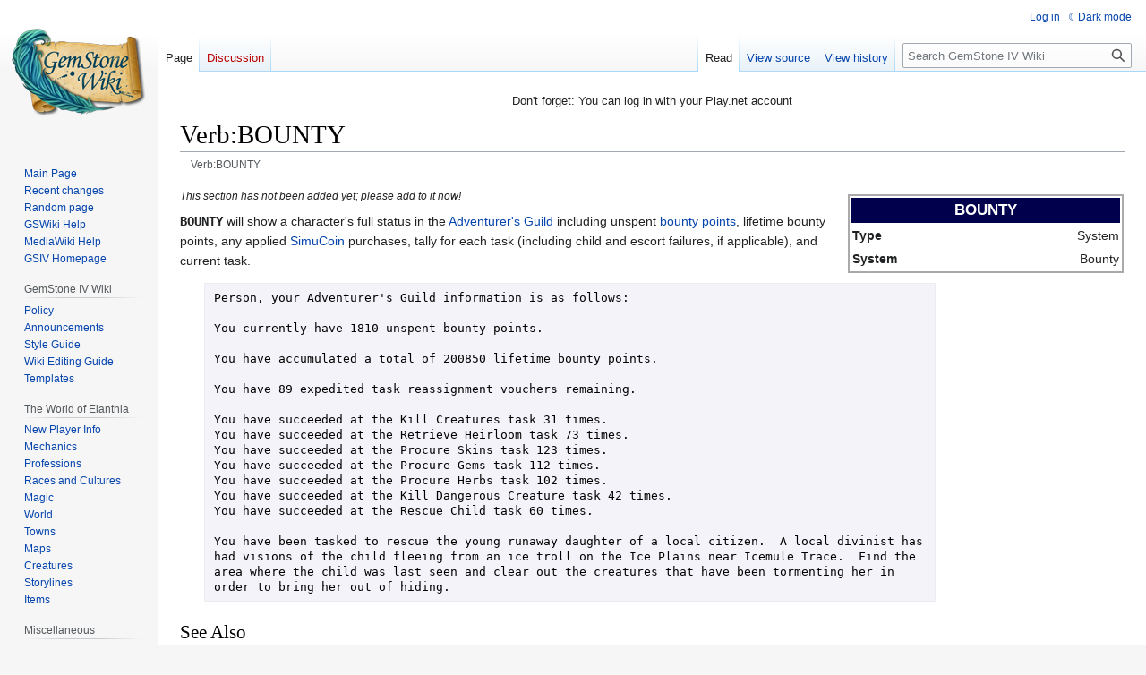

--- FILE ---
content_type: text/html; charset=UTF-8
request_url: https://gswiki.play.net/Verb:BOUNTY
body_size: 6962
content:
<!DOCTYPE html>
<html class="client-nojs" lang="en" dir="ltr">
<head>
<meta charset="UTF-8"/>
<title>Verb:BOUNTY - GemStone IV Wiki</title>
<script>document.documentElement.className="client-js";RLCONF={"wgBreakFrames":false,"wgSeparatorTransformTable":["",""],"wgDigitTransformTable":["",""],"wgDefaultDateFormat":"dmy","wgMonthNames":["","January","February","March","April","May","June","July","August","September","October","November","December"],"wgRequestId":"1627b11d9692224f17f94424","wgCSPNonce":false,"wgCanonicalNamespace":"","wgCanonicalSpecialPageName":false,"wgNamespaceNumber":0,"wgPageName":"Verb:BOUNTY","wgTitle":"Verb:BOUNTY","wgCurRevisionId":155682,"wgRevisionId":155682,"wgArticleId":10678,"wgIsArticle":true,"wgIsRedirect":false,"wgAction":"view","wgUserName":null,"wgUserGroups":["*"],"wgCategories":["Verbs","System verbs","Bounty system verbs"],"wgPageContentLanguage":"en","wgPageContentModel":"wikitext","wgRelevantPageName":"Verb:BOUNTY","wgRelevantArticleId":10678,"wgIsProbablyEditable":false,"wgRelevantPageIsProbablyEditable":false,"wgRestrictionEdit":[],"wgRestrictionMove":[],"wgVisualEditor":{"pageLanguageCode":"en","pageLanguageDir":"ltr","pageVariantFallbacks":"en"},"wgPageFormsTargetName":null,"wgPageFormsAutocompleteValues":[],"wgPageFormsAutocompleteOnAllChars":false,"wgPageFormsFieldProperties":[],"wgPageFormsCargoFields":[],"wgPageFormsDependentFields":[],"wgPageFormsCalendarValues":[],"wgPageFormsCalendarParams":[],"wgPageFormsCalendarHTML":null,"wgPageFormsGridValues":[],"wgPageFormsGridParams":[],"wgPageFormsContLangYes":null,"wgPageFormsContLangNo":null,"wgPageFormsContLangMonths":[],"wgPageFormsHeightForMinimizingInstances":800,"wgPageFormsShowOnSelect":[],"wgPageFormsScriptPath":"/extensions/PageForms","edgValues":null,"wgPageFormsEDSettings":null,"wgAmericanDates":false,"simpleBatchUploadMaxFilesPerBatch":{"*":1000},"wgVector2022PreviewPages":[],"wgEditSubmitButtonLabelPublish":false};
RLSTATE={"site.styles":"ready","user.styles":"ready","user":"ready","user.options":"loading","skins.vector.styles.legacy":"ready","ext.visualEditor.desktopArticleTarget.noscript":"ready","ext.DarkMode.styles":"ready"};RLPAGEMODULES=["ext.smw.styles","smw.entityexaminer","site","mediawiki.page.ready","skins.vector.legacy.js","ext.visualEditor.desktopArticleTarget.init","ext.visualEditor.targetLoader","ext.DarkMode"];</script>
<script>(RLQ=window.RLQ||[]).push(function(){mw.loader.implement("user.options@12s5i",function($,jQuery,require,module){mw.user.tokens.set({"patrolToken":"+\\","watchToken":"+\\","csrfToken":"+\\"});});});</script>
<link rel="stylesheet" href="/load.php?lang=en&amp;modules=ext.DarkMode.styles%7Cext.visualEditor.desktopArticleTarget.noscript%7Cskins.vector.styles.legacy&amp;only=styles&amp;skin=vector"/>
<script async="" src="/load.php?lang=en&amp;modules=startup&amp;only=scripts&amp;raw=1&amp;skin=vector"></script>
<style>#mw-indicator-mw-helplink {display:none;}</style>
<meta name="ResourceLoaderDynamicStyles" content=""/>
<link rel="stylesheet" href="/load.php?lang=en&amp;modules=site.styles&amp;only=styles&amp;skin=vector"/>
<meta name="generator" content="MediaWiki 1.39.12"/>
<meta name="format-detection" content="telephone=no"/>
<meta name="viewport" content="width=1000"/>
<link rel="alternate" type="application/rdf+xml" title="Verb:BOUNTY" href="/index.php?title=Special:ExportRDF/Verb:BOUNTY&amp;xmlmime=rdf"/>
<link rel="icon" href="/favicon.ico"/>
<link rel="search" type="application/opensearchdescription+xml" href="/opensearch_desc.php" title="GemStone IV Wiki (en)"/>
<link rel="EditURI" type="application/rsd+xml" href="https://gswiki.play.net/api.php?action=rsd"/>
</head>
<body class="mediawiki ltr sitedir-ltr mw-hide-empty-elt ns-0 ns-subject page-Verb_BOUNTY rootpage-Verb_BOUNTY skin-vector action-view skin-vector-legacy vector-feature-language-in-header-enabled vector-feature-language-in-main-page-header-disabled vector-feature-language-alert-in-sidebar-disabled vector-feature-sticky-header-disabled vector-feature-sticky-header-edit-disabled vector-feature-table-of-contents-disabled vector-feature-visual-enhancement-next-disabled"><div id="mw-page-base" class="noprint"></div>
<div id="mw-head-base" class="noprint"></div>
<div id="content" class="mw-body" role="main">
	<a id="top"></a>
	<div id="siteNotice"><div id="mw-dismissablenotice-anonplace"></div><script>(function(){var node=document.getElementById("mw-dismissablenotice-anonplace");if(node){node.outerHTML="\u003Cdiv id=\"localNotice\"\u003E\u003Cdiv class=\"anonnotice\" lang=\"en\" dir=\"ltr\"\u003E\u003Cp\u003EDon't forget: You can log in with your Play.net account\n\u003C/p\u003E\u003C/div\u003E\u003C/div\u003E";}}());</script></div>
	<div class="mw-indicators">
	<div id="mw-indicator-smw-entity-examiner" class="mw-indicator"><div class="smw-entity-examiner smw-indicator-vertical-bar-loader" data-subject="Verb:BOUNTY#0##" data-dir="ltr" data-uselang="" title="Running an examiner in the background"></div></div>
	</div>
	<h1 id="firstHeading" class="firstHeading mw-first-heading"><span class="mw-page-title-main">Verb:BOUNTY</span></h1>
	<div id="bodyContent" class="vector-body">
		<div id="siteSub" class="noprint">The official GemStone IV encyclopedia.</div>
		<div id="contentSub"><span class="subpages"><div id="breadcrumbs2"><span id="breadcrumbs2-currentitle">Verb:BOUNTY</span></div></span></div>
		<div id="contentSub2"></div>
		
		<div id="jump-to-nav"></div>
		<a class="mw-jump-link" href="#mw-head">Jump to navigation</a>
		<a class="mw-jump-link" href="#searchInput">Jump to search</a>
		<div id="mw-content-text" class="mw-body-content mw-content-ltr" lang="en" dir="ltr"><div class="mw-parser-output"><table align="right" style="width: 22em; margin: 10px 1px 10px 10px; clear:both;" cellpadding="0" cellspacing="0">
<tbody><tr>
<td align="right">
<table style="border: 2px #aaa solid; width: 100%;">
<tbody><tr>
<th colspan="2" scope="colheader" style="white-space: nowrap; background:#00004C; color: white; font-size: larger; text-align: center;">BOUNTY
</th></tr>
<tr>
<th align="left" valign="top" scope="rowheader">Type
</th>
<td align="right" valign="top">System
</td></tr>





 
<tr>
<th align="left" valign="top" scope="rowheader">System
</th>
<td align="right" valign="top">Bounty
</td></tr>

</tbody></table>
</td></tr></tbody></table>
<p><small><i>This section has not been added yet; please add to it now!</i></small>
</p><p><span style="font-family:monospace,monospace;font-weight:bold;">BOUNTY</span> will show a character's full status in the <a href="/Adventurer%27s_Guild" title="Adventurer&#39;s Guild">Adventurer's Guild</a> including unspent <a href="/Bounty_point" title="Bounty point">bounty points</a>, lifetime bounty points, any applied <a href="/SimuCoin" title="SimuCoin">SimuCoin</a> purchases, tally for each task (including child and escort failures, if applicable), and current task.
</p>
<pre style="margin-right: 20%; margin-left: 2em; margin-top: 1em; margin-bottom: 1em; padding: 7px 10px; background: #f3f3f9; border: line; text-align: left; font-size:95%; font-family: Consolas, DejaVu sans mono, Courier New, monospace; color: black; white-space: pre-wrap; white-space: -moz-pre-wrap; white-space: -pre-wrap; white-space: -o-pre-wrap;">Person, your Adventurer's Guild information is as follows:

You currently have 1810 unspent bounty points.

You have accumulated a total of 200850 lifetime bounty points.

You have 89 expedited task reassignment vouchers remaining.

You have succeeded at the Kill Creatures task 31 times.
You have succeeded at the Retrieve Heirloom task 73 times.
You have succeeded at the Procure Skins task 123 times.
You have succeeded at the Procure Gems task 112 times.
You have succeeded at the Procure Herbs task 102 times.
You have succeeded at the Kill Dangerous Creature task 42 times.
You have succeeded at the Rescue Child task 60 times.

You have been tasked to rescue the young runaway daughter of a local citizen.  A local divinist has had visions of the child fleeing from an ice troll on the Ice Plains near Icemule Trace.  Find the area where the child was last seen and clear out the creatures that have been tormenting her in order to bring her out of hiding.
</pre>
<h2><span class="mw-headline" id="See_Also">See Also</span></h2>
<ul><li><a href="/Adventurer%27s_Guild" title="Adventurer&#39;s Guild">Adventurer's Guild</a></li>
<li><a href="/Experience" title="Experience">Experience</a></li></ul>
<!-- 
NewPP limit report
Cached time: 20260118050015
Cache expiry: 86400
Reduced expiry: false
Complications: []
[SMW] In‐text annotation parser time: 0.01 seconds
CPU time usage: 0.012 seconds
Real time usage: 0.019 seconds
Preprocessor visited node count: 137/1000000
Post‐expand include size: 1673/2097152 bytes
Template argument size: 54/2097152 bytes
Highest expansion depth: 5/100
Expensive parser function count: 0/100
Unstrip recursion depth: 0/20
Unstrip post‐expand size: 0/5000000 bytes
-->
<!--
Transclusion expansion time report (%,ms,calls,template)
100.00%    3.975      1 -total
 87.01%    3.459      1 Template:Verbinfo
 27.60%    1.097      1 Template:Addmetext
  5.61%    0.223      1 Template:Boldmono
  5.59%    0.222      1 Template:Log2
-->

<!-- Saved in parser cache with key gswiki:pcache:idhash:10678-0!canonical and timestamp 20260118050015 and revision id 155682.
 -->
</div>
<div class="printfooter" data-nosnippet="">Retrieved from "<a dir="ltr" href="https://gswiki.play.net/index.php?title=Verb:BOUNTY&amp;oldid=155682">https://gswiki.play.net/index.php?title=Verb:BOUNTY&amp;oldid=155682</a>"</div></div>
		<div id="catlinks" class="catlinks" data-mw="interface"><div id="mw-normal-catlinks" class="mw-normal-catlinks"><a href="/Special:Categories" title="Special:Categories">Categories</a>: <ul><li><a href="/Category:Verbs" title="Category:Verbs">Verbs</a></li><li><a href="/Category:System_verbs" title="Category:System verbs">System verbs</a></li><li><a href="/Category:Bounty_system_verbs" title="Category:Bounty system verbs">Bounty system verbs</a></li></ul></div></div>
	</div>
</div>

<div id="mw-navigation">
	<h2>Navigation menu</h2>
	<div id="mw-head">
		

<nav id="p-personal" class="vector-menu mw-portlet mw-portlet-personal vector-user-menu-legacy" aria-labelledby="p-personal-label" role="navigation"  >
	<h3
		id="p-personal-label"
		
		class="vector-menu-heading "
	>
		<span class="vector-menu-heading-label">Personal tools</span>
	</h3>
	<div class="vector-menu-content">
		
		<ul class="vector-menu-content-list"><li id="pt-login" class="mw-list-item"><a href="/index.php?title=Special:UserLogin&amp;returnto=Verb%3ABOUNTY" title="You are encouraged to log in; however, it is not mandatory [o]" accesskey="o"><span>Log in</span></a></li><li id="pt-darkmode" class="mw-list-item"><a href="#" class="ext-darkmode-link"><span>Dark mode</span></a></li></ul>
		
	</div>
</nav>

		<div id="left-navigation">
			

<nav id="p-namespaces" class="vector-menu mw-portlet mw-portlet-namespaces vector-menu-tabs vector-menu-tabs-legacy" aria-labelledby="p-namespaces-label" role="navigation"  >
	<h3
		id="p-namespaces-label"
		
		class="vector-menu-heading "
	>
		<span class="vector-menu-heading-label">Namespaces</span>
	</h3>
	<div class="vector-menu-content">
		
		<ul class="vector-menu-content-list"><li id="ca-nstab-main" class="selected mw-list-item"><a href="/Verb:BOUNTY" title="View the content page [c]" accesskey="c"><span>Page</span></a></li><li id="ca-talk" class="new mw-list-item"><a href="/index.php?title=Talk:Verb:BOUNTY&amp;action=edit&amp;redlink=1" rel="discussion" title="Discussion about the content page (page does not exist) [t]" accesskey="t"><span>Discussion</span></a></li></ul>
		
	</div>
</nav>

			

<nav id="p-variants" class="vector-menu mw-portlet mw-portlet-variants emptyPortlet vector-menu-dropdown" aria-labelledby="p-variants-label" role="navigation"  >
	<input type="checkbox"
		id="p-variants-checkbox"
		role="button"
		aria-haspopup="true"
		data-event-name="ui.dropdown-p-variants"
		class="vector-menu-checkbox"
		aria-labelledby="p-variants-label"
	/>
	<label
		id="p-variants-label"
		 aria-label="Change language variant"
		class="vector-menu-heading "
	>
		<span class="vector-menu-heading-label">English</span>
	</label>
	<div class="vector-menu-content">
		
		<ul class="vector-menu-content-list"></ul>
		
	</div>
</nav>

		</div>
		<div id="right-navigation">
			

<nav id="p-views" class="vector-menu mw-portlet mw-portlet-views vector-menu-tabs vector-menu-tabs-legacy" aria-labelledby="p-views-label" role="navigation"  >
	<h3
		id="p-views-label"
		
		class="vector-menu-heading "
	>
		<span class="vector-menu-heading-label">Views</span>
	</h3>
	<div class="vector-menu-content">
		
		<ul class="vector-menu-content-list"><li id="ca-view" class="selected mw-list-item"><a href="/Verb:BOUNTY"><span>Read</span></a></li><li id="ca-viewsource" class="mw-list-item"><a href="/index.php?title=Verb:BOUNTY&amp;action=edit" title="This page is protected.&#10;You can view its source [e]" accesskey="e"><span>View source</span></a></li><li id="ca-history" class="mw-list-item"><a href="/index.php?title=Verb:BOUNTY&amp;action=history" title="Past revisions of this page [h]" accesskey="h"><span>View history</span></a></li></ul>
		
	</div>
</nav>

			

<nav id="p-cactions" class="vector-menu mw-portlet mw-portlet-cactions emptyPortlet vector-menu-dropdown" aria-labelledby="p-cactions-label" role="navigation"  title="More options" >
	<input type="checkbox"
		id="p-cactions-checkbox"
		role="button"
		aria-haspopup="true"
		data-event-name="ui.dropdown-p-cactions"
		class="vector-menu-checkbox"
		aria-labelledby="p-cactions-label"
	/>
	<label
		id="p-cactions-label"
		
		class="vector-menu-heading "
	>
		<span class="vector-menu-heading-label">More</span>
	</label>
	<div class="vector-menu-content">
		
		<ul class="vector-menu-content-list"></ul>
		
	</div>
</nav>

			
<div id="p-search" role="search" class="vector-search-box-vue  vector-search-box-show-thumbnail vector-search-box-auto-expand-width vector-search-box">
	<div>
			<h3 >
				<label for="searchInput">Search</label>
			</h3>
		<form action="/index.php" id="searchform"
			class="vector-search-box-form">
			<div id="simpleSearch"
				class="vector-search-box-inner"
				 data-search-loc="header-navigation">
				<input class="vector-search-box-input"
					 type="search" name="search" placeholder="Search GemStone IV Wiki" aria-label="Search GemStone IV Wiki" autocapitalize="sentences" title="Search GemStone IV Wiki [f]" accesskey="f" id="searchInput"
				>
				<input type="hidden" name="title" value="Special:Search">
				<input id="mw-searchButton"
					 class="searchButton mw-fallbackSearchButton" type="submit" name="fulltext" title="Search the pages for this text" value="Search">
				<input id="searchButton"
					 class="searchButton" type="submit" name="go" title="Go to a page with this exact name if it exists" value="Go">
			</div>
		</form>
	</div>
</div>

		</div>
	</div>
	

<div id="mw-panel">
	<div id="p-logo" role="banner">
		<a class="mw-wiki-logo" href="/Main_Page"
			title="Visit the main page"></a>
	</div>
	

<nav id="p-Navigation" class="vector-menu mw-portlet mw-portlet-Navigation vector-menu-portal portal" aria-labelledby="p-Navigation-label" role="navigation"  >
	<h3
		id="p-Navigation-label"
		
		class="vector-menu-heading "
	>
		<span class="vector-menu-heading-label">Navigation</span>
	</h3>
	<div class="vector-menu-content">
		
		<ul class="vector-menu-content-list"><li id="n-mainpage" class="mw-list-item"><a href="/Main_Page" title="Visit the main page [z]" accesskey="z"><span>Main Page</span></a></li><li id="n-recentchanges" class="mw-list-item"><a href="/Special:RecentChanges" title="A list of recent changes in the wiki [r]" accesskey="r"><span>Recent changes</span></a></li><li id="n-randompage" class="mw-list-item"><a href="/Special:Random" title="Load a random page [x]" accesskey="x"><span>Random page</span></a></li><li id="n-GSWiki-Help" class="mw-list-item"><a href="/Help:Contents"><span>GSWiki Help</span></a></li><li id="n-MediaWiki-Help" class="mw-list-item"><a href="https://www.mediawiki.org/wiki/Special:MyLanguage/Help:Contents"><span>MediaWiki Help</span></a></li><li id="n-GSIV-Homepage" class="mw-list-item"><a href="http://www.gemstone.net" rel="nofollow"><span>GSIV Homepage</span></a></li></ul>
		
	</div>
</nav>

	

<nav id="p-GemStone_IV_Wiki" class="vector-menu mw-portlet mw-portlet-GemStone_IV_Wiki vector-menu-portal portal" aria-labelledby="p-GemStone_IV_Wiki-label" role="navigation"  >
	<h3
		id="p-GemStone_IV_Wiki-label"
		
		class="vector-menu-heading "
	>
		<span class="vector-menu-heading-label">GemStone IV Wiki</span>
	</h3>
	<div class="vector-menu-content">
		
		<ul class="vector-menu-content-list"><li id="n-Policy" class="mw-list-item"><a href="/Gswiki:Wiki_Policy"><span>Policy</span></a></li><li id="n-Announcements" class="mw-list-item"><a href="/Category:Announcements"><span>Announcements</span></a></li><li id="n-Style-Guide" class="mw-list-item"><a href="/Help:Style"><span>Style Guide</span></a></li><li id="n-Wiki-Editing-Guide" class="mw-list-item"><a href="/Help:Getting_Started"><span>Wiki Editing Guide</span></a></li><li id="n-Templates" class="mw-list-item"><a href="/Category:Templates"><span>Templates</span></a></li></ul>
		
	</div>
</nav>


<nav id="p-The_World_of_Elanthia" class="vector-menu mw-portlet mw-portlet-The_World_of_Elanthia vector-menu-portal portal" aria-labelledby="p-The_World_of_Elanthia-label" role="navigation"  >
	<h3
		id="p-The_World_of_Elanthia-label"
		
		class="vector-menu-heading "
	>
		<span class="vector-menu-heading-label">The World of Elanthia</span>
	</h3>
	<div class="vector-menu-content">
		
		<ul class="vector-menu-content-list"><li id="n-New-Player-Info" class="mw-list-item"><a href="/Category:New_Player"><span>New Player Info</span></a></li><li id="n-Mechanics" class="mw-list-item"><a href="/Category:Mechanics"><span>Mechanics</span></a></li><li id="n-Professions" class="mw-list-item"><a href="/Category:Professions"><span>Professions</span></a></li><li id="n-Races-and-Cultures" class="mw-list-item"><a href="/Category:Races_and_Cultures"><span>Races and Cultures</span></a></li><li id="n-Magic" class="mw-list-item"><a href="/Category:Magic"><span>Magic</span></a></li><li id="n-World" class="mw-list-item"><a href="/Category:World"><span>World</span></a></li><li id="n-Towns" class="mw-list-item"><a href="/Category:Towns"><span>Towns</span></a></li><li id="n-Maps" class="mw-list-item"><a href="/Category:Maps"><span>Maps</span></a></li><li id="n-Creatures" class="mw-list-item"><a href="/Category:Creatures"><span>Creatures</span></a></li><li id="n-Storylines" class="mw-list-item"><a href="/Category:Storylines"><span>Storylines</span></a></li><li id="n-Items" class="mw-list-item"><a href="/Category:Items"><span>Items</span></a></li></ul>
		
	</div>
</nav>


<nav id="p-Miscellaneous" class="vector-menu mw-portlet mw-portlet-Miscellaneous vector-menu-portal portal" aria-labelledby="p-Miscellaneous-label" role="navigation"  >
	<h3
		id="p-Miscellaneous-label"
		
		class="vector-menu-heading "
	>
		<span class="vector-menu-heading-label">Miscellaneous</span>
	</h3>
	<div class="vector-menu-content">
		
		<ul class="vector-menu-content-list"><li id="n-Categories" class="mw-list-item"><a href="/Special:Categories"><span>Categories</span></a></li><li id="n-User-List" class="mw-list-item"><a href="/Special:ListUsers"><span>User List</span></a></li></ul>
		
	</div>
</nav>


<nav id="p-tb" class="vector-menu mw-portlet mw-portlet-tb vector-menu-portal portal" aria-labelledby="p-tb-label" role="navigation"  >
	<h3
		id="p-tb-label"
		
		class="vector-menu-heading "
	>
		<span class="vector-menu-heading-label">Tools</span>
	</h3>
	<div class="vector-menu-content">
		
		<ul class="vector-menu-content-list"><li id="t-whatlinkshere" class="mw-list-item"><a href="/Special:WhatLinksHere/Verb:BOUNTY" title="A list of all wiki pages that link here [j]" accesskey="j"><span>What links here</span></a></li><li id="t-recentchangeslinked" class="mw-list-item"><a href="/Special:RecentChangesLinked/Verb:BOUNTY" rel="nofollow" title="Recent changes in pages linked from this page [k]" accesskey="k"><span>Related changes</span></a></li><li id="t-specialpages" class="mw-list-item"><a href="/Special:SpecialPages" title="A list of all special pages [q]" accesskey="q"><span>Special pages</span></a></li><li id="t-print" class="mw-list-item"><a href="javascript:print();" rel="alternate" title="Printable version of this page [p]" accesskey="p"><span>Printable version</span></a></li><li id="t-permalink" class="mw-list-item"><a href="/index.php?title=Verb:BOUNTY&amp;oldid=155682" title="Permanent link to this revision of this page"><span>Permanent link</span></a></li><li id="t-info" class="mw-list-item"><a href="/index.php?title=Verb:BOUNTY&amp;action=info" title="More information about this page"><span>Page information</span></a></li><li id="t-smwbrowselink" class="mw-list-item"><a href="/Special:Browse/:Verb:BOUNTY" rel="search"><span>Browse properties</span></a></li><li id="t-cite" class="mw-list-item"><a href="/index.php?title=Special:CiteThisPage&amp;page=Verb%3ABOUNTY&amp;id=155682&amp;wpFormIdentifier=titleform" title="Information on how to cite this page"><span>Cite this page</span></a></li></ul>
		
	</div>
</nav>

	
</div>

</div>

<footer id="footer" class="mw-footer" role="contentinfo" >
	<ul id="footer-info">
	<li id="footer-info-lastmod"> This page was last edited on 28 November 2021, at 19:09.</li>
</ul>

	<ul id="footer-places">
	<li id="footer-places-privacy"><a href="/Gswiki:Privacy_policy">Privacy policy</a></li>
	<li id="footer-places-about"><a href="/Gswiki:About">About GemStone IV Wiki</a></li>
	<li id="footer-places-disclaimer"><a href="/Gswiki:General_disclaimer">Disclaimers</a></li>
</ul>

	<ul id="footer-icons" class="noprint">
	<li id="footer-poweredbyico"><a href="https://www.mediawiki.org/"><img src="/resources/assets/poweredby_mediawiki_88x31.png" alt="Powered by MediaWiki" srcset="/resources/assets/poweredby_mediawiki_132x47.png 1.5x, /resources/assets/poweredby_mediawiki_176x62.png 2x" width="88" height="31" loading="lazy"/></a><a href="https://www.semantic-mediawiki.org/wiki/Semantic_MediaWiki"><img src="/extensions/SemanticMediaWiki/res/smw/assets/logo_footer_legacy.svg" alt="Powered by Semantic MediaWiki" class="smw-footer" width="88" height="31" loading="lazy"/></a><a href="https://www.debian.org/"><img src="/resources/assets/debian/poweredby_debian_1x.png" alt="Powered by Debian" srcset="/resources/assets/debian/poweredby_debian_1_5x.png 1.5x, /resources/assets/debian/poweredby_debian_2x.png 2x" width="88" height="31" loading="lazy"/></a></li>
</ul>

</footer>

<script>(RLQ=window.RLQ||[]).push(function(){mw.config.set({"wgPageParseReport":{"smw":{"limitreport-intext-parsertime":0.01},"limitreport":{"cputime":"0.012","walltime":"0.019","ppvisitednodes":{"value":137,"limit":1000000},"postexpandincludesize":{"value":1673,"limit":2097152},"templateargumentsize":{"value":54,"limit":2097152},"expansiondepth":{"value":5,"limit":100},"expensivefunctioncount":{"value":0,"limit":100},"unstrip-depth":{"value":0,"limit":20},"unstrip-size":{"value":0,"limit":5000000},"timingprofile":["100.00%    3.975      1 -total"," 87.01%    3.459      1 Template:Verbinfo"," 27.60%    1.097      1 Template:Addmetext","  5.61%    0.223      1 Template:Boldmono","  5.59%    0.222      1 Template:Log2"]},"cachereport":{"timestamp":"20260118050015","ttl":86400,"transientcontent":false}}});mw.config.set({"wgBackendResponseTime":54});});</script>
</body>
</html>